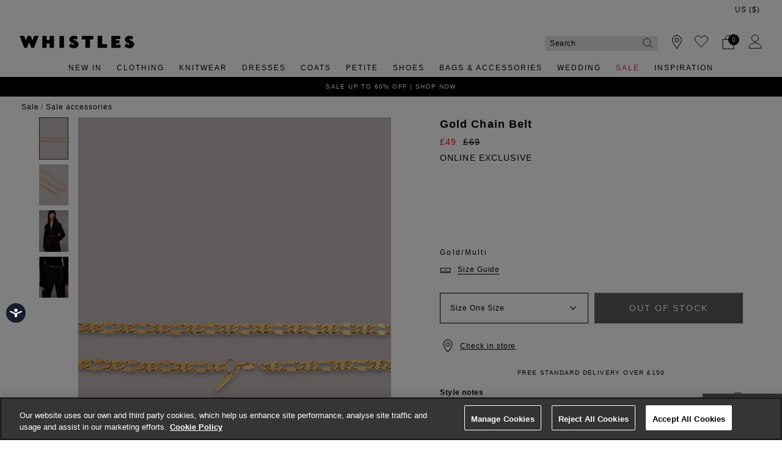

--- FILE ---
content_type: text/javascript; charset=utf-8
request_url: https://e.cquotient.com/recs/bdch-WH-UK/viewed-recently?callback=CQuotient._callback2&_=1769617873881&_device=mac&userId=&cookieId=acfeBYT2t09NuY70taO9NPCBcv&emailId=&anchors=id%3A%3Achain-belt-50606%7C%7Csku%3A%3A190876%7C%7Ctype%3A%3A%7C%7Calt_id%3A%3A&slotId=pdp-dynamic-recently-viewed&slotConfigId=recently-viewed-uat-20200220&slotConfigTemplate=slots%2Frecommendation%2FproductDetailsProductsListCarouselGlide.isml&ccver=1.03&realm=BDCH&siteId=WH-UK&instanceType=prd&v=v3.1.3&json=%7B%22userId%22%3A%22%22%2C%22cookieId%22%3A%22acfeBYT2t09NuY70taO9NPCBcv%22%2C%22emailId%22%3A%22%22%2C%22anchors%22%3A%5B%7B%22id%22%3A%22chain-belt-50606%22%2C%22sku%22%3A%22190876%22%2C%22type%22%3A%22%22%2C%22alt_id%22%3A%22%22%7D%5D%2C%22slotId%22%3A%22pdp-dynamic-recently-viewed%22%2C%22slotConfigId%22%3A%22recently-viewed-uat-20200220%22%2C%22slotConfigTemplate%22%3A%22slots%2Frecommendation%2FproductDetailsProductsListCarouselGlide.isml%22%2C%22ccver%22%3A%221.03%22%2C%22realm%22%3A%22BDCH%22%2C%22siteId%22%3A%22WH-UK%22%2C%22instanceType%22%3A%22prd%22%2C%22v%22%3A%22v3.1.3%22%7D
body_size: 77
content:
/**/ typeof CQuotient._callback2 === 'function' && CQuotient._callback2({"viewed-recently":{"displayMessage":"viewed-recently","recs":[],"recoUUID":"2812323c-4617-4607-aded-f15010a2df75"}});

--- FILE ---
content_type: text/javascript; charset=utf-8
request_url: https://e.cquotient.com/recs/bdch-WH-UK/you-might-like?callback=CQuotient._callback1&_=1769617873862&_device=mac&userId=&cookieId=acfeBYT2t09NuY70taO9NPCBcv&emailId=&anchors=id%3A%3Achain-belt-50606%7C%7Csku%3A%3A190876%7C%7Ctype%3A%3A%7C%7Calt_id%3A%3A&slotId=pdp-dynamic-recommendations&slotConfigId=You%20might%20like&slotConfigTemplate=slots%2Frecommendation%2FproductDetailsProductsListCarouselGlide.isml&ccver=1.03&realm=BDCH&siteId=WH-UK&instanceType=prd&v=v3.1.3&json=%7B%22userId%22%3A%22%22%2C%22cookieId%22%3A%22acfeBYT2t09NuY70taO9NPCBcv%22%2C%22emailId%22%3A%22%22%2C%22anchors%22%3A%5B%7B%22id%22%3A%22chain-belt-50606%22%2C%22sku%22%3A%22190876%22%2C%22type%22%3A%22%22%2C%22alt_id%22%3A%22%22%7D%5D%2C%22slotId%22%3A%22pdp-dynamic-recommendations%22%2C%22slotConfigId%22%3A%22You%20might%20like%22%2C%22slotConfigTemplate%22%3A%22slots%2Frecommendation%2FproductDetailsProductsListCarouselGlide.isml%22%2C%22ccver%22%3A%221.03%22%2C%22realm%22%3A%22BDCH%22%2C%22siteId%22%3A%22WH-UK%22%2C%22instanceType%22%3A%22prd%22%2C%22v%22%3A%22v3.1.3%22%7D
body_size: 75
content:
/**/ typeof CQuotient._callback1 === 'function' && CQuotient._callback1({"you-might-like":{"displayMessage":"you-might-like","recs":[],"recoUUID":"7afc9537-82c1-473e-bbfd-88e1ea8000ba"}});

--- FILE ---
content_type: text/javascript; charset=utf-8
request_url: https://p.cquotient.com/pebble?tla=bdch-WH-UK&activityType=viewProduct&callback=CQuotient._act_callback0&cookieId=acfeBYT2t09NuY70taO9NPCBcv&userId=&emailId=&product=id%3A%3Achain-belt-50606%7C%7Csku%3A%3A190876%7C%7Ctype%3A%3A%7C%7Calt_id%3A%3A&realm=BDCH&siteId=WH-UK&instanceType=prd&locale=en&referrer=&currentLocation=https%3A%2F%2Fwww.whistles.com%2Fproduct%2F190876.html&ls=true&_=1769617873857&v=v3.1.3&fbPixelId=__UNKNOWN__&json=%7B%22cookieId%22%3A%22acfeBYT2t09NuY70taO9NPCBcv%22%2C%22userId%22%3A%22%22%2C%22emailId%22%3A%22%22%2C%22product%22%3A%7B%22id%22%3A%22chain-belt-50606%22%2C%22sku%22%3A%22190876%22%2C%22type%22%3A%22%22%2C%22alt_id%22%3A%22%22%7D%2C%22realm%22%3A%22BDCH%22%2C%22siteId%22%3A%22WH-UK%22%2C%22instanceType%22%3A%22prd%22%2C%22locale%22%3A%22en%22%2C%22referrer%22%3A%22%22%2C%22currentLocation%22%3A%22https%3A%2F%2Fwww.whistles.com%2Fproduct%2F190876.html%22%2C%22ls%22%3Atrue%2C%22_%22%3A1769617873857%2C%22v%22%3A%22v3.1.3%22%2C%22fbPixelId%22%3A%22__UNKNOWN__%22%7D
body_size: 399
content:
/**/ typeof CQuotient._act_callback0 === 'function' && CQuotient._act_callback0([{"k":"__cq_uuid","v":"acfeBYT2t09NuY70taO9NPCBcv","m":34128000},{"k":"__cq_bc","v":"%7B%22bdch-WH-UK%22%3A%5B%7B%22id%22%3A%22chain-belt-50606%22%2C%22sku%22%3A%22190876%22%7D%5D%7D","m":2592000},{"k":"__cq_seg","v":"0~0.00!1~0.00!2~0.00!3~0.00!4~0.00!5~0.00!6~0.00!7~0.00!8~0.00!9~0.00","m":2592000}]);